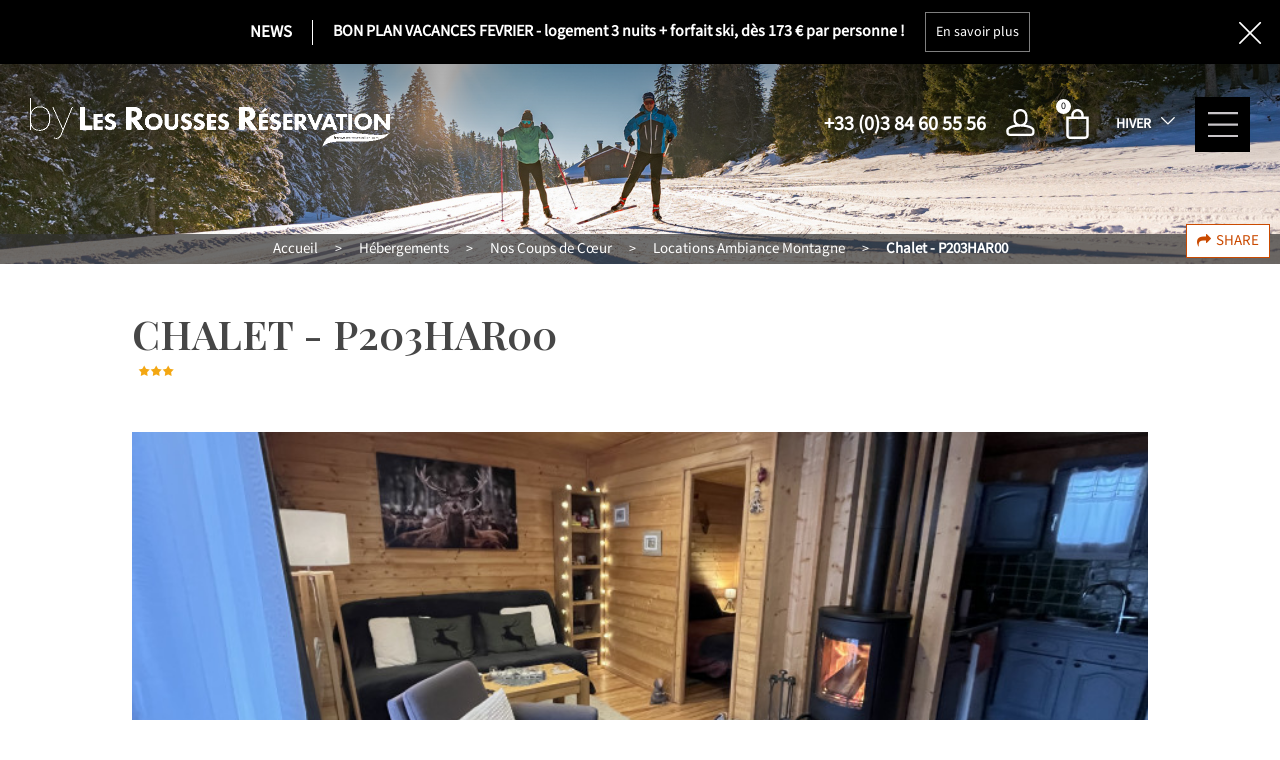

--- FILE ---
content_type: text/html; charset=utf-8
request_url: https://www.lesrousses-reservation.com/location-chalet-p203har00.html
body_size: 13644
content:
<!DOCTYPE html>
<html class="no-js " lang="fr">

<head>
    <title>Chalet - P203HAR00</title>
    <meta charset="utf-8" />
    <link rel="shortcut icon" href="/templates/RESA/images/favicon/favicon.ico" type="image/x-icon" />
    <link rel="apple-touch-icon" sizes="180x180" href="/templates/RESA/images/favicon/apple-touch-icon.png">
    <link rel="icon" type="image/png" sizes="32x32" href="/templates/RESA/images/favicon/favicon-32x32.png">
    <link rel="icon" type="image/png" sizes="16x16" href="/templates/RESA/images/favicon/favicon-16x16.png">
    <link rel="manifest" href="/templates/RESA/images/favicon/site.webmanifest">
    <link rel="mask-icon" href="/templates/RESA/images/favicon/safari-pinned-tab.svg" color="#7F7F7F">
    <meta name="msapplication-TileColor" content="#7F7F7F">
    <meta name="theme-color" content="#7F7F7F">
    <!-- Debut balise description et keyword -->
<link rel="canonical" href="https://www.lesrousses-reservation.com/location-chalet-p203har00.html"/><!-- Fin balise description et keyword -->
<meta property="og:image" content="https://www.lesrousses-reservation.com/medias/images/prestations/PP1-39.jpg" /><meta property="og:site_name" content="www.lesrousses-reservation.com" /><meta property="og:url" content="location-chalet-p203har00.html" /><meta property="og:title" content="Chalet - P203HAR00" /><meta property="og:type" content="website" />    <meta name="viewport" content="width=device-width" />
    <meta name="format-detection" content="telephone=no">
    <meta http-equiv="Content-Language" content="fr">
    <link rel="preconnect" href="https://fonts.googleapis.com">
    <link rel="preconnect" href="https://fonts.gstatic.com" crossorigin>
    <link href="https://fonts.googleapis.com/css2?family=Playfair+Display:wght@400;600&family=Roboto:wght@400;700&display=swap" rel="stylesheet">
    <link href="/stylesheet.css?action=display&fic=default&partie=generique" data-initiator="link-element" rel="stylesheet" type="text/css" /><link href="/stylesheet.css?action=display&fic=default&partie=local" data-initiator="link-element" rel="stylesheet" type="text/css" /><link href="https://static.ingenie.fr/components/swiper/swiper.css" data-initiator="link-element" rel="stylesheet" type="text/css" />    <link href="/templates/RESA/css/cache/style_HIVER_FR_ControllerFicheInfo_style-site.css" rel="stylesheet" type="text/css">    <link rel="alternate" href="https://www.lesrousses-reservation.com/location-chalet-p203har00.html" hreflang="FR-fr"><link rel="alternate" href="https://booking.lesrousses-reservation.com/chalet-p203har00.html" hreflang="EN-gb"><link rel="alternate" href="https://www.lesrousses-reservation.com/location-chalet-p203har00.html" hreflang="x-default">    <!-- Global site tag (gtag.js) - Google Analytics - ONLY FOR ECOMMERCE -->
    <script async src="https://www.googletagmanager.com/gtag/js?id=G-PRWBL59MQN"></script>
    <base href="https://www.lesrousses-reservation.com" />    <script>window.dataLayer = window.dataLayer || [];
                      function gtag(){window.dataLayer.push(arguments);}
                      gtag('js', new Date());
                      gtag('config', 'G-PRWBL59MQN', {'anonymize_ip': true });
                    </script><script data-cookie="GoogleAnalytics" data-cookie-fn="fn_697bd9a01ea77" id="fn_697bd9a01ea77" data-initiator="script-element" type="application/javascript" >

        function fn_697bd9a01ea77() {(function(i,s,o,g,r,a,m){i['GoogleAnalyticsObject']=r;i[r]=i[r]||function(){
                      (i[r].q=i[r].q||[]).push(arguments)},i[r].l=1*new Date();a=s.createElement(o),
                      m=s.getElementsByTagName(o)[0];a.async=1;a.src=g;m.parentNode.insertBefore(a,m)
                      })(window,document,'script','//www.google-analytics.com/analytics.js','ga');ga('create', 'UA-138420893-1', 'auto');ga('require', 'displayfeatures');ga('set', 'anonymizeIp', true);ga('send', 'pageview');}

        var storage = localStorage.getItem("COOKIE_MANAGER");
        if (storage) {
            var dataCookie = JSON.parse(storage);
            if (dataCookie.types.GoogleAnalytics.isEnable) {
            	fn_697bd9a01ea77();
            	var script = document.getElementById("fn_697bd9a01ea77");
            	script.setAttribute("data-cookie-init", "1");
            }
        }

        </script><link rel="alternate" href="https://www.lesrousses-reservation.com/location-chalet-p203har00.html" hreflang="FR-fr"><link rel="alternate" href="https://booking.lesrousses-reservation.com/chalet-p203har00.html" hreflang="EN-gb"><link rel="alternate" href="https://www.lesrousses-reservation.com/location-chalet-p203har00.html" hreflang="x-default"><script src="https://ajax.googleapis.com/ajax/libs/jquery/1.9.0/jquery.min.js" data-initiator="script-element" type="application/javascript" ></script>                    <script src="https://static.ingenie.fr/js/jquery-3.6.0.min.js" type="text/javascript"></script>
    </head>


<body class=" fr HIVER ControllerFicheInfo ">
    
    <header class="headered" aria-label="header">
    <div class="heading">
        <div class="popup_box"><div class="widget-actualites widget-28 popup "><div class="boutonclose" style="display: none"><span></span></div><div class="titre">News</div><div class="extrait PAGE-POPUP-HIVER"><div class="contenu-extrait"><div class="texte"><div class="pave1"><div class="contenu-pave" ><a href="https://www.lesrousses-reservation.com/ski-station-les-rousses-montagne-jura-court-sejour-forfaits-alpin-meilleur-prix-reduction.html"   title="Offres hiver"  class="fairestat"  data-contexte="PAGE-POPUP-HIVER" >BON PLAN VACANCES FEVRIER - logement 3 nuits + forfait ski, dès 173 € par personne !</a></div></div></div></div><p class="lire-actu"><a href="https://www.lesrousses-reservation.com/ski-station-les-rousses-montagne-jura-court-sejour-forfaits-alpin-meilleur-prix-reduction.html"   title="Offres hiver"  class="fairestat"  data-contexte="PAGE-POPUP-HIVER"  ><span>En savoir plus</span></a></p></div>	<div class="toutes-actu"><a href="actualites.html"  title="POPUP_TOUTES" >POPUP_TOUTES</a></div></div><!-- Bloc Bxslider --><script>     
		  	function widgetActualiteInitBxSlider28() {    
				try {                                  
					var obj = new BxSliderIngenie("#widget-actualites-28",{'auto': true, 'autoHover': true, 'minSlides': 1, 'maxSlides': 1, 'infiniteLoop':true, nextText: '', prevText: ''},false,false);
				}
				catch (e) {
					console.log('BxSliderIngenie : init impossible sur #widget-actualites-28',e);
				}       
		  	}
		  	</script><!--/ Bloc Bxslider --></div>
        <div class="main">
            <div class="logo desktop">
                <a href="/" title="Retour à l'accueil">
                    <img src="/templates/RESA/images/logo.png" alt="Logo" title="Retour à l'accueil" />
                </a>
            </div>
            <div class="droite">
                <div class="tel">
                    <a href="tel:+33384605556"><span>+33 (0)3 84 60 55 56</span></a>
                </div>
                <div class="compte">
                    <div class="widget-moncompte dropdown-relative widget-17">

                <div class="title"><a href="/espace-client.html"><span>Mon compte</span></a></div>
    </div>                </div>
                <div class="panier" tabindex="0">
                    <div id="bloc_panier" onclick="location.href='booking?action=panier&amp;cid=2'"><div class="titre"><span>Mon panier</span></div><div class="contenu"><div class="panier-vide" id="resa_panier_vide">Votre panier est vide</div><div class="ligne-prestation"  style="display: none;"><div class="left"><span class="nb-prestations" id="resa_panier_nb_prestation">-1</span><span class="libelle-nb-prestations">prestation</span></div><div class="right"><span class="montant" id="resa_panier_montant">0 €</span></div></div><div class="void-panier clear"  style="display: none;"><a href="booking?action=panier&amp;cid=2" >Voir mon panier</a></div></div></div><span class="getNbPrestations">0</span>                </div>
                                <div class="switchs">
                    <div class="themes">
                        <ul class="switch-themes"><li class="theme-hiver selected"><a href="https://www.lesrousses-reservation.com/hiver" title="Hiver"><span>Hiver</span></a></li><div class="toggle hiver" onclick="document.location.href='https://www.lesrousses-reservation.com/ete'"></div><li class="theme-ete"><a href="https://www.lesrousses-reservation.com/ete" title="Été"><span>Été</span></a></li></ul>                    </div>
                    <div class="langues">
                        <ul class="switch-langues"><li class="langue-fr selected"><a href="https://www.lesrousses-reservation.com/hiver" title="Français"><span>Français</span></a></li><li class="langue-en"><a href="https://booking.lesrousses-reservation.com/hiver" title="English"><span>English</span></a></li></ul>                    </div>
                </div>
                <div class="burger_menu">
                    <img src="/templates/RESA/images/picto_burger.svg" class="burger" alt="burger" title="Menu Principal" />
                    <img src="/templates/RESA/images/close.svg" class="close" alt="close" title="Fermer Menu Principal" />
                </div>
            </div>
        </div>
        <div class="menu">
            <div class="menu_conteneur">
                <nav role="navigation" class="responsiveMenu menu-niveau-2 menu-principal" ><a id="pull" class="hidden-desktop">Menu</a><ul class="">

    <li data-menu-id="659" data-menu-keyword="" class="itineraire  first  menu-niveau-3"><a href="reservation-hebergement-station-des-rousses-vacances-jura.html"  ><span class="lien-menu">Hébergements</span></a><ul class="">

    <li data-menu-id="661" data-menu-keyword="" class="menu-niveau-4"><a href="appartement-chalet-maison-location-de-vacances-jura-station-des-rousses.html"  ><span class="lien-menu">Appartements, Chalets, Maisons</span></a><ul class="">

    
</ul>

</li><li data-menu-id="662" data-menu-keyword="" class="menu-niveau-4  terminal"><a href="chalet-maison.html"  ><span class="lien-menu">Chalets ou maisons</span></a></li><li data-menu-id="803" data-menu-keyword="" class="itineraire  menu-niveau-4"><a href="coups-de-coeur-les-rousses.html"  ><span class="lien-menu">Nos Coups de Cœur</span></a><ul class="">

    
</ul>

</li>
</ul>

</li><li data-menu-id="674" data-menu-keyword="" class="menu-niveau-3"><a href="sejours-bons-plans-promo-les-rousses-jura-hebergements.html"  ><span class="lien-menu">Séjours &amp; Promos</span></a><ul class="">

    <li data-menu-id="804" data-menu-keyword="" class="menu-niveau-4"><a href="sejours-hiver.html"  ><span class="lien-menu">Séjours tout compris hiver</span></a><ul class="">

    
</ul>

</li><li data-menu-id="686" data-menu-keyword="" class="menu-niveau-4"><a href="promos-bons-plans.html"  ><span class="lien-menu">Bons plans &amp; Promos</span></a><ul class="">

    
</ul>

</li>
</ul>

</li><li data-menu-id="710" data-menu-keyword="" class="menu-niveau-3"><a href="reservation-activites-services.html"  ><span class="lien-menu">Activités, Services</span></a><ul class="">

    <li data-menu-id="711" data-menu-keyword="" class="menu-niveau-4  terminal"><a href="reservation-service-en-ligne-station-des-rousses-jura.html"  ><span class="lien-menu">Services plus</span></a></li><li data-menu-id="714" data-menu-keyword="RESAOFFRESSPECIALESHIVERFR" class="menu-niveau-4  terminal"><a href="journees-ski-et-offres-speciales-station-des-rousses.html"  ><span class="lien-menu">Bus à la neige</span></a></li><li data-menu-id="713" data-menu-keyword="" class="menu-niveau-4  terminal"><a href="transport-bus-taxi-vroom-service-station-des-rousses-liaison-dole-dijon-morez.html"  ><span class="lien-menu">Transfert gares-station</span></a></li><li data-menu-id="805" data-menu-keyword="" class="menu-niveau-4  terminal"><a href="forfaits-de-ski-a-prix-preferentiels.html"  ><span class="lien-menu">Forfaits de ski à prix préférentiels</span></a></li><li data-menu-id="806" data-menu-keyword="" class="menu-niveau-4  terminal"><a href="locations-de-materiel.html"  ><span class="lien-menu">Location de matériel à prix préférentiels</span></a></li>
</ul>

</li><li data-menu-id="808" data-menu-keyword="" class="menu-niveau-3"><a href="aide.html"  ><span class="lien-menu">Une question ?</span></a><ul class="">

    <li data-menu-id="673" data-menu-keyword="" class="menu-niveau-4  terminal"><a href="contact-station-des-rousses-demande-devis-gratuit-vacances-jura.html"  ><span class="lien-menu">Contact</span></a></li><li data-menu-id="810" data-menu-keyword="" class="menu-niveau-4  terminal"><a href="faq.html"  ><span class="lien-menu">Questions fréquentes</span></a></li><li data-menu-id="702" data-menu-keyword="" class="menu-niveau-4  terminal"><a href="pourquoi-reserver-avec-les-rousses-reservation.html"  ><span class="lien-menu">Pourquoi réserver avec Les Rousses Réservation ?</span></a></li><li data-menu-id="703" data-menu-keyword="" class="menu-niveau-4  terminal"><a href="notre-equipe.html"  ><span class="lien-menu">Une équipe à votre service</span></a></li>
</ul>

</li><li data-menu-id="717" data-menu-keyword="" class="menu-niveau-3"><a href="groupe-seminaires-station-des-rousses-jura-activites-groupe.html"  ><span class="lien-menu">Groupes &amp; Séminaires</span></a><ul class="">

    <li data-menu-id="743" data-menu-keyword="" class="menu-niveau-4  terminal"><a href="demande-de-devis.html"  ><span class="lien-menu">Demande de devis Groupes</span></a></li><li data-menu-id="809" data-menu-keyword="" class="menu-niveau-4  terminal"><a href="hebergements-groupes.html"  ><span class="lien-menu">Hébergements pour les groupes</span></a></li><li data-menu-id="718" data-menu-keyword="" class="menu-niveau-4"><a href="groupe-entreprise-seminaire-lesrousses-jura.html"  ><span class="lien-menu">Les Séminaires</span></a><ul class="">

    
</ul>

</li><li data-menu-id="727" data-menu-keyword="" class="menu-niveau-4"><a href="hiver-groupe-famille-stationdesrousses-ski-entreprise-jura.html"  ><span class="lien-menu">Activités hiver</span></a><ul class="">

    
</ul>

</li><li data-menu-id="732" data-menu-keyword="" class="menu-niveau-4"><a href="idees-sejour-bons-plans-groupe-station-des-rousses-jura.html"  ><span class="lien-menu">Idées séjours</span></a><ul class="">

    
</ul>

</li>
</ul>

</li>
</ul>

</nav>                <div class="tel" style="display: none;">
                    <a href="tel:+33384605556"><span>+33 (0)3 84 60 55 56</span></a>
                </div>
                <div class="moteur">
                    <script type="text/javascript" src="https://static.ingenie.fr/js/widgets/resa/IngenieWidgetResaClient.js"></script>
                                        <script>
                        (function() {
                            var params = {
                                typePrestataire: 'H',
                                typeWidget: 'TYPE_PRESTATAIRE',
                                typePrestataire: 'I',
                                urlSite: 'https://www.lesrousses-reservation.com',
                                moteurTypePrestataire: 'MOTEUR_HEBERGEMENT',
                                idWidget: 'widget-resa-header',
                                loadingClass: 'loading-center',
                                codeSite: "RESA",
                                nomTemplateStyle: "RESA",
                                styles: {
                                    direction: 'vertical',
                                    responsiveAt: 5000
                                }
                            };
                            var Widget = new IngenieWidgetResa.Client(params);
                            Widget.init();
                        })();
                    </script>
                    <p>Réserver</p>
                    <div id="widget-resa-header"></div>
                </div>
            </div>
        </div>
    </div>
</header>
<div class="tetiere" style="overflow: hidden">
        <div class="bxsliderBanniere" style="max-width: 100%; overflow: hidden">
        <ul class="bxsliderBanniereUL" style="padding: 0">
            
                    <li>
                        <img src="https://www.lesrousses-reservation.com/medias/images/info_menu/sogi-2401399-sb-modifier-1390.jpg" alt="paysage - ski - nordique - neige - pistes - montagne - jura - station des rousses - vacances - ete - hiver - hebergements" title=""/>                    </li>

                    </ul>
    </div>

<!-- Bloc Bxslider --><script>     
		  	function widgetTetiereInitBxSlider() {    
				try {                                  
					var obj = new BxSliderIngenie(".bxsliderBanniereUL",{"auto": true, "autoHover": true, "controls": true},false,false);
				}
				catch (e) {
					console.log('BxSliderIngenie : init impossible sur .bxsliderBanniereUL',e);
				}       
		  	}
		  	</script><!--/ Bloc Bxslider --></div>
<!--  -->

<div class="arianne">
    <ul class="breadcrumb"><li itemscope itemtype="http://data-vocabulary.org/Breadcrumb"><a href="/" itemprop="URL"><span itemprop="title">Accueil</span></a><span class="divider">&gt;</span></li><li itemscope itemtype="http://data-vocabulary.org/Breadcrumb"><a href="reservation-hebergement-station-des-rousses-vacances-jura.html" itemprop="URL"><span itemprop="title">Hébergements</span></a><span class="divider">&gt;</span></li><li itemscope itemtype="http://data-vocabulary.org/Breadcrumb"><a href="coups-de-coeur-les-rousses.html" itemprop="URL"><span itemprop="title">Nos Coups de Cœur</span></a><span class="divider">&gt;</span></li><li itemscope itemtype="http://data-vocabulary.org/Breadcrumb"><a href="ambiance-montagne-sejour-hebergement-station-des-rousses-jura.html" itemprop="URL"><span itemprop="title">Locations Ambiance Montagne</span></a><span class="divider">&gt;</span></li><li itemscope itemtype="http://data-vocabulary.org/Breadcrumb"><a href="location-chalet-p203har00.html" itemprop="URL"><span itemprop="title">Chalet - P203HAR00</span></a></li></ul>            <div class="share">
            <!-- AddToAny BEGIN -->
            <a class="a2a_dd" href="https://www.addtoany.com/share">SHARE</a>
            <script>
                var a2a_config = a2a_config || {};
                a2a_config.locale = "fr";
            </script>
            <script async src="https://static.addtoany.com/menu/page.js"></script>
            <!-- AddToAny END -->
        </div>
    </div>

<main class="container" role="main">
                <section id="content" class="">
        <script type="application/ld+json">{"telephone":"06 89 49 30 68","email":"orlane.hardy@wanadoo.fr","aggregateRating":{"ratingValue":"3.5555555555555554","reviewCount":"9","@type":"AggregateRating"},"review":[{"reviewRating":{"bestRating":4,"ratingValue":"4","worstRating":3,"@type":"Rating"},"author":{"name":"Elisabeth","@type":"Person"},"datePublished":"2025-11-03T00:00:00","description":"","@type":"Review"},{"reviewRating":{"bestRating":4,"ratingValue":"4","worstRating":4,"@type":"Rating"},"author":{"name":"Thierry","@type":"Person"},"datePublished":"2024-09-02T00:00:00","description":"","@type":"Review"}],"location":{"address":{"addressLocality":"PREMANON","addressCountry":"FRA","postalCode":"39220","streetAddress":"5 All\u00e9e des Loges, La Fourni\u00e8re d'en Haut","@type":"PostalAddress"},"geo":{"latitude":"46.4465144","longitude":"6.05282299","@type":"GeoCoordinates"},"@type":"Place"},"name":"Chalet - P203HAR00","description":"COUP DE COEUR LES ROUSSES R&Eacute;SERVATION - AMBIANCE MONTAGNE<br \/>\r\nPetit chalet ind&eacute;pendant - n&deg;5 All&eacute;e des loges - La Fourni&egrave;re d&#39;en Haut, 39220 Pr&eacute;manon.<br \/>\r\n35 m2 - Orientation sud - Vue sur la nature<br \/>\r\nSitu&eacute; &agrave; 1.6km des pistes de ski alpin des Jouvencelles (+skibus), 3.1km des pistes nordiques et &agrave; 4km du centre du village. Les Rousses &agrave; 6.5km.<br \/>\r\nCapacit&eacute; : 2 personnes (Le propri&eacute;taire accepte 2 adultes et 2 enfants maximum).<br \/>\r\n<br \/>\r\nPi&egrave;ce principale avec canap&eacute; clic clac, TV, coin repas, po&ecirc;le &agrave; bois (bois fournis pour les premi&egrave;res flamb&eacute;es). WIFI<br \/>\r\nCoin cuisine : plaque vitroc&eacute;ramique, mini four, micro ondes, lave vaisselle, petit frigo<br \/>\r\n1 chambre avec 1 lit 140cm<br \/>\r\nSalle d&#39;eau avec douche, lavabo - wc s&eacute;par&eacute;s - lave linge.<br \/>\r\nGrand balcon&nbsp; avec salon de jardin et barbecue.<br \/>\r\nChauffage &eacute;lectrique (charges EDF en sus sur relev&eacute; de compteur, environ 20 &agrave; 40&euro;\/semaine)<br \/>\r\nAnimal refus&eacute; - Local &agrave; skis et v&eacute;lo<br \/>\r\nAttention : en hiver parking &agrave; 100 m du chalet - Acc&egrave;s par chemin non d&eacute;neig&eacute; et non accessible en voiture.&nbsp;Acc&egrave;s par quelques marches pour acc&eacute;der au chalet.<br \/>\r\nCaution chalet : 500&euro; - Caution m&eacute;nage : 75&euro;<br \/>\r\nClassement : 3* - R&eacute;f&eacute;rence du meubl&eacute; : P203HAR00<br \/>\r\nTout le charme d&#39;un petit chalet de montagne &agrave; l&#39;ambiance cocooning<br \/>\r\n<br \/>\r\nLes clients Les Rousses R&eacute;servation l&#39;ont not&eacute; 9.6\/10","url":"https:\/\/www.lesrousses-reservation.com\/location-chalet-p203har00.html","image":{"url":"https:\/\/www.lesrousses-reservation.com\/medias\/images\/prestations\/PP1-39.jpg","@type":"ImageObject"},"@type":"LocalBusiness","@context":"http:\/\/schema.org\/"}</script><script type="application/ld+json">{"brand":{"telephone":"06 89 49 30 68","email":"orlane.hardy@wanadoo.fr","aggregateRating":{"ratingValue":"3.5555555555555554","reviewCount":"9","@type":"AggregateRating"},"review":[{"reviewRating":{"bestRating":4,"ratingValue":"4","worstRating":3,"@type":"Rating"},"author":{"name":"Elisabeth","@type":"Person"},"datePublished":"2025-11-03T00:00:00","description":"","@type":"Review"},{"reviewRating":{"bestRating":4,"ratingValue":"4","worstRating":4,"@type":"Rating"},"author":{"name":"Thierry","@type":"Person"},"datePublished":"2024-09-02T00:00:00","description":"","@type":"Review"}],"location":{"address":{"addressLocality":"PREMANON","addressCountry":"FRA","postalCode":"39220","streetAddress":"5 All\u00e9e des Loges, La Fourni\u00e8re d'en Haut","@type":"PostalAddress"},"geo":{"latitude":"46.4465144","longitude":"6.05282299","@type":"GeoCoordinates"},"@type":"Place"},"name":"Chalet - P203HAR00","description":"COUP DE COEUR LES ROUSSES R&Eacute;SERVATION - AMBIANCE MONTAGNE<br \/>\r\nPetit chalet ind&eacute;pendant - n&deg;5 All&eacute;e des loges - La Fourni&egrave;re d&#39;en Haut, 39220 Pr&eacute;manon.<br \/>\r\n35 m2 - Orientation sud - Vue sur la nature<br \/>\r\nSitu&eacute; &agrave; 1.6km des pistes de ski alpin des Jouvencelles (+skibus), 3.1km des pistes nordiques et &agrave; 4km du centre du village. Les Rousses &agrave; 6.5km.<br \/>\r\nCapacit&eacute; : 2 personnes (Le propri&eacute;taire accepte 2 adultes et 2 enfants maximum).<br \/>\r\n<br \/>\r\nPi&egrave;ce principale avec canap&eacute; clic clac, TV, coin repas, po&ecirc;le &agrave; bois (bois fournis pour les premi&egrave;res flamb&eacute;es). WIFI<br \/>\r\nCoin cuisine : plaque vitroc&eacute;ramique, mini four, micro ondes, lave vaisselle, petit frigo<br \/>\r\n1 chambre avec 1 lit 140cm<br \/>\r\nSalle d&#39;eau avec douche, lavabo - wc s&eacute;par&eacute;s - lave linge.<br \/>\r\nGrand balcon&nbsp; avec salon de jardin et barbecue.<br \/>\r\nChauffage &eacute;lectrique (charges EDF en sus sur relev&eacute; de compteur, environ 20 &agrave; 40&euro;\/semaine)<br \/>\r\nAnimal refus&eacute; - Local &agrave; skis et v&eacute;lo<br \/>\r\nAttention : en hiver parking &agrave; 100 m du chalet - Acc&egrave;s par chemin non d&eacute;neig&eacute; et non accessible en voiture.&nbsp;Acc&egrave;s par quelques marches pour acc&eacute;der au chalet.<br \/>\r\nCaution chalet : 500&euro; - Caution m&eacute;nage : 75&euro;<br \/>\r\nClassement : 3* - R&eacute;f&eacute;rence du meubl&eacute; : P203HAR00<br \/>\r\nTout le charme d&#39;un petit chalet de montagne &agrave; l&#39;ambiance cocooning<br \/>\r\n<br \/>\r\nLes clients Les Rousses R&eacute;servation l&#39;ont not&eacute; 9.6\/10","url":"https:\/\/www.lesrousses-reservation.com\/location-chalet-p203har00.html","image":{"url":"https:\/\/www.lesrousses-reservation.com\/medias\/images\/prestations\/PP1-39.jpg","@type":"ImageObject"},"@type":"Organization"},"review":[{"reviewRating":{"bestRating":4,"ratingValue":"4","worstRating":3,"@type":"Rating"},"author":{"name":"Elisabeth","@type":"Person"},"datePublished":"2025-11-03T00:00:00","description":"","@type":"Review"},{"reviewRating":{"bestRating":4,"ratingValue":"4","worstRating":4,"@type":"Rating"},"author":{"name":"Thierry","@type":"Person"},"datePublished":"2024-09-02T00:00:00","description":"","@type":"Review"}],"aggregateRating":{"ratingValue":"3.5555555555555554","reviewCount":"9","@type":"AggregateRating"},"name":"Chalet - P203HAR00","description":"COUP DE COEUR LES ROUSSES R&Eacute;SERVATION - AMBIANCE MONTAGNE<br \/>\r\nPetit chalet ind&eacute;pendant - n&deg;5 All&eacute;e des loges - La Fourni&egrave;re d&#39;en Haut, 39220 Pr&eacute;manon.<br \/>\r\n35 m2 - Orientation sud - Vue sur la nature<br \/>\r\nSitu&eacute; &agrave; 1.6km des pistes de ski alpin des Jouvencelles (+skibus), 3.1km des pistes nordiques et &agrave; 4km du centre du village. Les Rousses &agrave; 6.5km.<br \/>\r\nCapacit&eacute; : 2 personnes (Le propri&eacute;taire accepte 2 adultes et 2 enfants maximum).<br \/>\r\n<br \/>\r\nPi&egrave;ce principale avec canap&eacute; clic clac, TV, coin repas, po&ecirc;le &agrave; bois (bois fournis pour les premi&egrave;res flamb&eacute;es). WIFI<br \/>\r\nCoin cuisine : plaque vitroc&eacute;ramique, mini four, micro ondes, lave vaisselle, petit frigo<br \/>\r\n1 chambre avec 1 lit 140cm<br \/>\r\nSalle d&#39;eau avec douche, lavabo - wc s&eacute;par&eacute;s - lave linge.<br \/>\r\nGrand balcon&nbsp; avec salon de jardin et barbecue.<br \/>\r\nChauffage &eacute;lectrique (charges EDF en sus sur relev&eacute; de compteur, environ 20 &agrave; 40&euro;\/semaine)<br \/>\r\nAnimal refus&eacute; - Local &agrave; skis et v&eacute;lo<br \/>\r\nAttention : en hiver parking &agrave; 100 m du chalet - Acc&egrave;s par chemin non d&eacute;neig&eacute; et non accessible en voiture.&nbsp;Acc&egrave;s par quelques marches pour acc&eacute;der au chalet.<br \/>\r\nCaution chalet : 500&euro; - Caution m&eacute;nage : 75&euro;<br \/>\r\nClassement : 3* - R&eacute;f&eacute;rence du meubl&eacute; : P203HAR00<br \/>\r\nTout le charme d&#39;un petit chalet de montagne &agrave; l&#39;ambiance cocooning<br \/>\r\n<br \/>\r\nLes clients Les Rousses R&eacute;servation l&#39;ont not&eacute; 9.6\/10","url":"https:\/\/www.lesrousses-reservation.com\/location-chalet-p203har00.html","image":{"url":"https:\/\/www.lesrousses-reservation.com\/medias\/images\/prestations\/PP1-39.jpg","@type":"ImageObject"},"@type":"Product","@context":"http:\/\/schema.org\/"}</script><div id="fiche-info"  class="type-prestation-i fiche-info-INFO"  ><header><h1 >Chalet - P203HAR00</h1><div class="classement"><ul><li class="2000314-2001099-I"><img src="https://www.lesrousses-reservation.com/medias/images/picto/2000314-2001099-I.png"  alt="3 Etoiles" title="3 Etoiles" /></li></ul></div></header><div class="contenu-fiche"><div class="bandeau"><ul><li class="bandeau-photos "><a href="/location-chalet-p203har00.html#media">Photos</a></li><li class="bandeau-resa "><a href="/location-chalet-p203har00.html#reservation">Réservation</a></li><li class="bandeau-critere_2 "><a href="/location-chalet-p203har00.html#critere_2">Critère 2</a></li><li class="bandeau-critere_3 "><a href="/location-chalet-p203har00.html#critere_3">Critère 3</a></li><li class="bandeau-critere_4 "><a href="/location-chalet-p203har00.html#critere_4">Critère 4</a></li><li class="bandeau-critere_5 "><a href="/location-chalet-p203har00.html#critere_5">Critère 5</a></li><li class="bandeau-disporesa "><a href="/location-chalet-p203har00.html#tarifs">Disponibilités</a></li><li class="bandeau-carte "><a href="/location-chalet-p203har00.html#carte">Localisation</a></li><li class="bandeau-avis "><a href="/location-chalet-p203har00.html#avis">Avis</a></li></ul></div><div id="media" class="gallerie"><div class="swiper-container swiper-gallery"><ul class="gallerie-list swiper-wrapper"><li class="swiper-slide"><img   src="https://www.lesrousses-reservation.com/medias/images/prestations/multitailles/800x600_PP1-39.jpg" alt="Location-Vacances-Chalet-Prémanon-Station des Rousses-Jura" title="Location-Vacances-Chalet-Prémanon-Station des Rousses-Jura - &copy Les Rousses Réservation"/></li><li class="swiper-slide"><img   src="https://www.lesrousses-reservation.com/medias/images/prestations/multitailles/800x600_Coin-repas-42.jpg" alt="Location-Vacances-Chalet-Prémanon-Station des Rousses-Jura" title="Location-Vacances-Chalet-Prémanon-Station des Rousses-Jura - &copy Les Rousses Réservation"/></li><li class="swiper-slide"><img   src="https://www.lesrousses-reservation.com/medias/images/prestations/multitailles/800x600_Cuisine-447.JPG" alt="Location-Vacances-Chalet-Prémanon-Station des Rousses-Jura" title="Location-Vacances-Chalet-Prémanon-Station des Rousses-Jura - &copy Les Rousses Réservation"/></li><li class="swiper-slide"><img   src="https://www.lesrousses-reservation.com/medias/images/prestations/multitailles/800x600_Chambre-335.jpg" alt="Location-Vacances-Chalet-Prémanon-Station des Rousses-Jura" title="Location-Vacances-Chalet-Prémanon-Station des Rousses-Jura - &copy Les Rousses Réservation"/></li><li class="swiper-slide"><img   src="https://www.lesrousses-reservation.com/medias/images/prestations/multitailles/800x600_SDB-167.jpg" alt="Location-Vacances-Chalet-Prémanon-Station des Rousses-Jura" title="Location-Vacances-Chalet-Prémanon-Station des Rousses-Jura - &copy Les Rousses Réservation"/></li><li class="swiper-slide"><img   src="https://www.lesrousses-reservation.com/medias/images/prestations/multitailles/800x600_1-170.jpg" alt="Location-Vacances-Chalet-Prémanon-Station des Rousses-Jura" title="Location-Vacances-Chalet-Prémanon-Station des Rousses-Jura - &copy Les Rousses Réservation"/></li><li class="swiper-slide"><img   src="https://www.lesrousses-reservation.com/medias/images/prestations/multitailles/800x600_C1CAEFC6-8630-4272-96AE-923AF5BED747.jpg" alt="Location-Vacances-Chalet-Prémanon-Station des Rousses-Jura" title="Location-Vacances-Chalet-Prémanon-Station des Rousses-Jura - &copy Les Rousses Réservation"/></li><li class="swiper-slide"><img   src="https://www.lesrousses-reservation.com/medias/images/prestations/multitailles/800x600_Terrasse-ete-4.jpg" alt="Location-Vacances-Chalet-Prémanon-Station des Rousses-Jura" title="Location-Vacances-Chalet-Prémanon-Station des Rousses-Jura - &copy Les Rousses Réservation"/></li><li class="swiper-slide"><img   src="https://www.lesrousses-reservation.com/medias/images/prestations/multitailles/800x600_HARDY1.png" alt="Location-Vacances-Chalet-Prémanon-Station des Rousses-Jura" title="Location-Vacances-Chalet-Prémanon-Station des Rousses-Jura - &copy Les Rousses Réservation"/></li><li class="swiper-slide"><img   src="https://www.lesrousses-reservation.com/medias/images/prestations/multitailles/800x600_Chalet-ete-5.jpg" alt="Location-Vacances-Chalet-Prémanon-Station des Rousses-Jura" title="Location-Vacances-Chalet-Prémanon-Station des Rousses-Jura - &copy Les Rousses Réservation"/></li></ul>
    <div class="swiper-pagination"></div>

    <div class="swiper-button-prev"></div>
    <div class="swiper-button-next"></div>

</div><div id="sliderThumbReal" class="swiper-container-thumbs swiper-container"><div id="thumb-pager" class="swiper-wrapper"><a class="swiper-slide" data-slide-index="0"><span><img src="https://www.lesrousses-reservation.com/medias/images/prestations/multitailles/160x120_PP1-39.jpg" alt="Location-Vacances-Chalet-Prémanon-Station des Rousses-Jura" /></span></a><a class="swiper-slide" data-slide-index="1"><span><img src="https://www.lesrousses-reservation.com/medias/images/prestations/multitailles/160x120_Coin-repas-42.jpg" alt="Location-Vacances-Chalet-Prémanon-Station des Rousses-Jura" /></span></a><a class="swiper-slide" data-slide-index="2"><span><img src="https://www.lesrousses-reservation.com/medias/images/prestations/multitailles/160x120_Cuisine-447.JPG" alt="Location-Vacances-Chalet-Prémanon-Station des Rousses-Jura" /></span></a><a class="swiper-slide" data-slide-index="3"><span><img src="https://www.lesrousses-reservation.com/medias/images/prestations/multitailles/160x120_Chambre-335.jpg" alt="Location-Vacances-Chalet-Prémanon-Station des Rousses-Jura" /></span></a><a class="swiper-slide" data-slide-index="4"><span><img src="https://www.lesrousses-reservation.com/medias/images/prestations/multitailles/160x120_SDB-167.jpg" alt="Location-Vacances-Chalet-Prémanon-Station des Rousses-Jura" /></span></a><a class="swiper-slide" data-slide-index="5"><span><img src="https://www.lesrousses-reservation.com/medias/images/prestations/multitailles/160x120_1-170.jpg" alt="Location-Vacances-Chalet-Prémanon-Station des Rousses-Jura" /></span></a><a class="swiper-slide" data-slide-index="6"><span><img src="https://www.lesrousses-reservation.com/medias/images/prestations/multitailles/160x120_C1CAEFC6-8630-4272-96AE-923AF5BED747.jpg" alt="Location-Vacances-Chalet-Prémanon-Station des Rousses-Jura" /></span></a><a class="swiper-slide" data-slide-index="7"><span><img src="https://www.lesrousses-reservation.com/medias/images/prestations/multitailles/160x120_Terrasse-ete-4.jpg" alt="Location-Vacances-Chalet-Prémanon-Station des Rousses-Jura" /></span></a><a class="swiper-slide" data-slide-index="8"><span><img src="https://www.lesrousses-reservation.com/medias/images/prestations/multitailles/160x120_HARDY1.png" alt="Location-Vacances-Chalet-Prémanon-Station des Rousses-Jura" /></span></a><a class="swiper-slide" data-slide-index="9"><span><img src="https://www.lesrousses-reservation.com/medias/images/prestations/multitailles/160x120_Chalet-ete-5.jpg" alt="Location-Vacances-Chalet-Prémanon-Station des Rousses-Jura" /></span></a></div></div></div><!-- SLIDER SWIPER -->
<script type='application/javascript'>
setTimeout(() => {
    if (document.readyState !== 'loading') {
        runSlider1292337548();
    } else if (document.addEventListener) {
        document.addEventListener('DOMContentLoaded', runSlider1292337548);
    } else {
        document.attachEvent('onreadystatechange', function() {
            if (document.readyState == 'complete') {
                runSlider1292337548();
            }
        });
    }
}, 0);
function runSlider1292337548() {
    var ingSwiper1292337548 = new IngenieSwiper.Client({
        params: {},
        initialSelector: '.swiper-gallery',
        selector: '.gallerie',
        thumbnailSelector: '#sliderThumbReal',
        isZoomEnable: 1,
        preloadImages: false,
        lazy: true
        
    });
    ingSwiper1292337548.init();
    
}
</script>
<!--/ SLIDER SWIPER --><div class="reservation-v2" id="reservation"><div id="widget-dispo-resa-ficheinfo"></div><div class="div_lien_acces_moteur_resa_fiche"><a href="/location-chalet-p203har00.html#reservation" id="lien_acces_moteur_resa_fiche"><span>Réserver</span></a></div></div><div class="zone_criteres critere2" id="critere_2"><div class="cadre critere2"><div class="titre-div" >LIBELLE_BONPLAN</div><ul class="type-critere"><li class="361000016-I"><span class="type-titre crit_361000016">Recommandations et Labels de la Station des Rousses <span>:</span> </span><ul class="valeur-critere"><li class="361000016-361000032-I">Coup de Coeur de la Centrale Les Rousses Réservation</li></ul></li><li class="PROMO-I"><span class="type-titre crit_PROMO">Promotion Les Rousses Réservation <span>:</span> </span><ul class="valeur-critere"><li class="PROMO-RESAFORFAIT-I">Location de matériel et forfaits de ski, à prix réduits (selon périodes), avec la réservation de cet hébergement !</li></ul></li></ul></div></div><div class="zone_criteres critere3" id="critere_3"><div class="cadre critere3"><div class="titre-div" >En résumé</div><ul class="type-critere"><li class="2000022-I"><span class="type-titre crit_2000022">Type de meublé <span>:</span> </span><ul class="valeur-critere"><li class="2000022-1000234-I">Maison ou Chalet Individuel</li></ul></li><li class="2000228-I"><span class="type-titre crit_2000228">Superficie <span>:</span> </span><ul class="valeur-critere"><li class="2000228-2000228-I"><span class="quantite">35</span> <span class="libelle">m²</span></li></ul></li><li class="2000348-I"><span class="type-titre crit_2000348">Capacité <span>:</span> </span><ul class="valeur-critere"><li class="2000348-2000348-I"><span class="quantite">4</span> <span class="libelle">Personnes</span></li></ul></li><li class="2000046-I"><span class="type-titre crit_2000046">Animaux <span>:</span> </span><ul class="valeur-critere"><li class="2000046-30000014-I">Animaux Refusés</li></ul></li><li class="LRRNBCHAMBRE-I"><span class="type-titre crit_LRRNBCHAMBRE">Nombre de chambre(s) <span>:</span> </span><ul class="valeur-critere"><li class="LRRNBCHAMBRE-CHB-I"><span class="quantite">1</span> <span class="libelle">Chambre(s)</span></li></ul></li></ul></div></div><div class="critere_picto_libelle_container critere15" id="critere_picto_libelle"><div class="cadre critere15"><ul class="type-critere"><li class="COUPSDECOEUR"><div class="picto_critere"><img src="https://www.lesrousses-reservation.com/medias/images/picto/CLASSEMENT-COUPSDECOEUR-I.png"  alt="Logement Coup de Coeur" title="Logement Coup de Coeur" /></div><span class="libelle">Logement Coup de Coeur</span><span class="value"></span></li><li class="AMBIANCEMONT"></li><li class="INTERNET"><div class="picto_critere"><img src="https://www.lesrousses-reservation.com/medias/images/picto/CRITERAVANCE-INTERNET-I.png"  alt="Internet / WiFi" title="Internet / WiFi" /></div><span class="libelle">Internet / WiFi</span><span class="value"></span></li><li class="LAVELINGE"><div class="picto_critere"><img src="https://www.lesrousses-reservation.com/medias/images/picto/CRITERAVANCE-LAVELINGE-I.png"  alt="Lave Linge" title="Lave Linge" /></div><span class="libelle">Lave Linge</span><span class="value"></span></li><li class="LAVEVAISSELLE"><div class="picto_critere"><img src="https://www.lesrousses-reservation.com/medias/images/picto/CRITERAVANCE-LAVEVAISSELLE-I.png"  alt="Lave Vaisselle" title="Lave Vaisselle" /></div><span class="libelle">Lave Vaisselle</span><span class="value"></span></li><li class="BALCONOUTERRASSEOUJARDIN"><div class="picto_critere"><img src="https://www.lesrousses-reservation.com/medias/images/picto/CRITERAVANCE-BALCONOUTERRASSEOUJARDIN-I.png"  alt="Balcon, Terrasse ou Jardin" title="Balcon, Terrasse ou Jardin" /></div><span class="libelle">Balcon, Terrasse ou Jardin</span><span class="value"></span></li></ul></div></div><div class="cadre critere14"><div class="titre-div" >Situation, Accès</div><ul class="type-critere"><li class="ZONESGEOGRAPHIQUES-I"><span class="type-titre">Zone géographique : </span><ul class="valeur-critere"><li class="ZONESGEOGRAPHIQUES-FRFCJUROPREMA-I">Prémanon</li></ul></li><li class="361000006-I"><span class="type-titre">Orientation principale du logement : </span><ul class="valeur-critere"><li class="361000006-361000008-I">Sud</li></ul></li><li class="1000001-I"><span class="type-titre">Etage : </span><ul class="valeur-critere"><li class="1000001-1000823-I">Rez-de-Chaussée</li></ul></li><li class="IVUE-I"><span class="type-titre">Vue : </span><ul class="valeur-critere"><li class="IVUE-INATURE-I">Sur la nature</li></ul></li><li class="IDISCE-I"><span class="type-titre">Distance du centre-village : </span><ul class="valeur-critere"><li class="IDISCE-IDISCE-I"><span class="quantite">4</span> <span class="libelle">km</span></li></ul></li><li class="ISITRM-I"><span class="type-titre">Distance des pistes de ski : </span><ul class="valeur-critere"><li class="ISITRM-ITCSC-I"><span class="quantite">1.6</span> <span class="libelle">km des remontées mécaniques</span></li><li class="ISITRM-IDISNORD-I"><span class="quantite">3</span> <span class="libelle">km des pistes de ski nordique</span></li></ul></li></ul></div><div class="zone_criteres critere4" id="critere_4"><div class="cadre critere4"><div class="titre-div" >L'hébergement</div><ul class="type-critere"><li class="EQUIPEMENTSETSERVICESDULOG-I"><span class="type-titre crit_EQUIPEMENTSETSERVICESDULOG">Equipements et Services du Logement <span>:</span> </span><ul class="valeur-critere"><li class="EQUIPEMENTSETSERVICESDULOG-LAVEVAISSELLE-I">Lave-Vaisselle</li><li class="EQUIPEMENTSETSERVICESDULOG-FOUR-I">Four</li><li class="EQUIPEMENTSETSERVICESDULOG-MICROONDES-I">Micro-Ondes</li><li class="EQUIPEMENTSETSERVICESDULOG-WIFI-I">WIFI</li><li class="EQUIPEMENTSETSERVICESDULOG-TLVISION-I">Télévision</li></ul></li><li class="ISEJOU-I"><span class="type-titre crit_ISEJOU">Descriptif séjour <span>:</span> </span><ul class="valeur-critere"><li class="ISEJOU-IPP-I">Pièce principale avec canapé clic clac et coin repas</li></ul></li><li class="ICUISI-I"><span class="type-titre crit_ICUISI">Configuration cuisine <span>:</span> </span><ul class="valeur-critere"><li class="ICUISI-COINCUIS-I">Coin cuisine</li></ul></li><li class="ICHAM1-I"><span class="type-titre crit_ICHAM1">Chambre 1 <span>:</span> </span><ul class="valeur-critere"><li class="ICHAM1-I11L2P-I">1 lit double (140cm)</li></ul></li><li class="ICHEMIPOELE-I"><span class="type-titre crit_ICHEMIPOELE">Coin feu <span>:</span> </span><ul class="valeur-critere"><li class="ICHEMIPOELE-IPOELE-I">Poêle à  Bois</li></ul></li><li class="ISDB1-I"><span class="type-titre crit_ISDB1">Salle de bains 1 <span>:</span> </span><ul class="valeur-critere"><li class="ISDB1-I1DWCI-I">Salle d'eau avec douche/WC indépendant</li></ul></li></ul></div></div><div class="zone_criteres critere5" id="critere_5"><div class="cadre critere5"><div class="titre-div" >Équipements, Services</div><ul class="type-critere"><li class="BLANCHISSERIE-I"><span class="type-titre crit_BLANCHISSERIE">Blanchisserie <span>:</span> </span><ul class="valeur-critere"><li class="BLANCHISSERIE-LAVELINGEGRATUIT-I">Lave-Linge</li></ul></li><li class="LOCAUXDISPOSITION-I"><span class="type-titre crit_LOCAUXDISPOSITION">Locaux à Disposition <span>:</span> </span><ul class="valeur-critere"><li class="LOCAUXDISPOSITION-LOCALSKISCOMMUN-I">Local à Skis</li><li class="LOCAUXDISPOSITION-LOCALVLOSCOMMUN-I">Local à Vélos</li></ul></li><li class="IBALCO-I"><span class="type-titre crit_IBALCO">Equipement extérieur <span>:</span> </span><ul class="valeur-critere"><li class="IBALCO-ITERRSUPERF-I">Balcon</li><li class="IBALCO-IBARBEQ-I">Barbecue</li><li class="IBALCO-TERNC-I">Terrain attenant non clos</li><li class="IBALCO-IMOBJ-I">Mobilier de jardin l'été</li></ul></li><li class="ISERVICES-I"><span class="type-titre crit_ISERVICES">Services <span>:</span> </span><ul class="valeur-critere"><li class="ISERVICES-APERO-I">Bois fourni pour la 1ere flambée</li></ul></li><li class="LRRSTATIONNEMENT-I"><span class="type-titre crit_LRRSTATIONNEMENT">Stationnement <span>:</span> </span><ul class="valeur-critere"><li class="LRRSTATIONNEMENT-PARKP-I">Parking privé</li></ul></li></ul></div></div>
    <div class="zone_critere_valeur_descriptif critere16">

        <div class="titre-div" >A noter</div><ul class="valeur-critere"><li class="ANIMALNON"><span class="contenu">Animal refusé</span></li><li class="LOCALSKI"><span class="contenu">Local à skis privé</span></li><li class="LOCALVELO"><span class="contenu">Local à vélos privé</span></li><li class="SSASENCEUR"><span class="contenu">Sans ascenseur</span></li><li class="CAUTAPT"><span class="contenu"><span class="libelle">Montant caution appartement</span> <span class="quantite">500€</span></span></li><li class="CAUTME"><span class="contenu"><span class="libelle">Montant caution ménage</span> <span class="quantite">75€</span></span></li><li class="PIET"><span class="contenu">En hiver parking à 100m du chalet - Accessible en voiture uniquement pour décharger les bagages</span></li><li class="4MAXI"><span class="contenu">Le propriétaire accepte 2 adultes et 2 enfants maxi</span></li><li class="EDFSUS"><span class="contenu"><span class="libelle">Charges EDF en sus sur relevé de compteur</span> <span class="quantite">(environ 20 à 40€/semaine)</span></span></li><li class="PIEDPISTE"><span class="contenu">Logement au pied ou a proximité des pistes mais renseignez-vous sur le calendrier des ouvertures</span></li></ul>
    </div>

<h2 class="titre_bloc_fiche" id="tarifs"><span>Disponibilités</span></h2><div class="tarifs">
<div id="widget-dispo"></div>

<script src="https://static.ingenie.fr/js/ScriptsLoader.js"></script>
<script src="https://static.ingenie.fr/widgets/dispo/js/Client.js"></script>
<script type="application/javascript">
    (function() {
        var params = {"options":{"styles":{"variables":{"primaryColor":"#002d74"}},"templates":{"Week":"semaine","Days":"mois"},"ficheinfo":true},"importDefautStyles":"false","booking":{"enable":true,"waitForWindowLoad":false},"el":"widget-dispo","object":{"code":"I|361003365|HLOBFC0361004543"},"cid":"2","site":{"code":"RESA","url":"https:\/\/www.lesrousses-reservation.com"},"slider":{"controls":{"arrows":{"enable":true,"showLocked":true,"style":"button"}}}};
                var widget = new IngenieWidgetDispo.Client(params);
        widget.init();
    })();
</script></div><div class="bloc_carte_coord_criteres" id="carte"><span class="close_button"></span><div class="carte_coordonnees"><div class="carte  calcul-itineraire"><link type="text/css" rel="stylesheet" href="https://static.ingenie.fr/css/leaflet/gp-plugin-leaflet-0.css"><div class="carte_coordonnees_titre" style="display: none;"><h3>Carte</h3></div><div
                        data-map="OpenStreetMap"
                        data-map-type="Marker"
                        data-map-lat="46.4465144"
                        data-map-long="6.05282299"
                        data-map-text="Chalet - P203HAR00"
                        data-map-zoom="13"
                        data-map-gpxurl=""
                        data-map-traces-nom=""
                        data-map-itineraire="1"
                        data-map-gpx-prestations=""
                        ></div></div><div class="coordonnees-fiche"><div><div class="destination-coordonnees-fiche"  itemscope itemtype="http://schema.org/Place"><div>
                <div class="destination">Destination</div>
              </div><div>
                <div class="libelle"></div>  <div class="Adresse-LigneAdresse1"><span class="valeur">5 Allée des Loges</span></div>  <div class="Adresse-LigneAdresse2"><span class="valeur">La Fournière d'en Haut</span></div>  <div class="Adresse-CodePostal"><span class="valeur">39220</span></div>  <div class="Adresse-Ville"><span class="valeur">PREMANON</span></div>
              </div></div><div class="gps-coordonnees-fiche"  itemscope itemtype="http://schema.org/Place"><div class="coordonnees_gps">Coordonnées GPS</div><div class="latitude"><em>Latitude : 46.4465144</em></div><div class="longitude"><em>Longitude : 6.05282299</em></div><div itemprop="geo" itemscope itemtype="http://schema.org/GeoCoordinates"><meta itemprop="latitude" content="46.4465144" /><meta itemprop="longitude" content="6.05282299" /></div></div><div class="calcul-itineraire"><input type="text" id="departItineraire" class="calcul-itineraire-input" placeholder="Saisissez votre ville de départ" /><button type="submit" id="lienItineraire" class="calcul-itineraire-bouton">Calculer</button><div id="emplacementTexteItineraire" class="calcul-itineraire-detail"></div></div></div></div></div></div><h2 class="titre_bloc_fiche" id="avis"><span>Avis</span></h2><input type="hidden" id="avisMinIngenie" value="0"/><input type="hidden" id="avisMaxIngenie" value="2"/>        <div class="avisIngenie">
            <div class="avis_client_ingenie" >
                                    <span class="sous_titre_avis">Note :</span>
                    <span class="avis_note">
                                                        <div class='etoile_active'></div>
                                                                <div class='etoile_active'></div>
                                                                <div class='etoile_active'></div>
                                                                    <div class='etoile_demi_active'></div>
                                
                        <div class="avis_note_moyenne_affiche">
                            <div class="referencement_note_avis" id="note_avis_min" itemprop="worstRating" content="1"></div>
                            <div class="referencement_note_avis" id="note_moyenne_avis" itemprop="ratingValue">3,56</div>
                            <div class="referencement_note_avis" id="note_avis_max" itemprop="bestRating" content="4"> / 4</div>
                        </div>
                    </span>

                                        <span class="nb_avis">&nbsp;&nbsp;(<span class="valeur" itemprop="reviewCount">9</span> &nbsp;<span class="libelle">avis</span>)</span>

                                </div>
                <div class='bloc_avis sans_profil'>

            <div class='tous_avis_client_ingenie'>
                <div class="titre_avis_client_ingenie"></div>
                                    <div class='avis_client_ingenie_unique' >
                                                <div class='avis_ligne_1'>
                            <div class='date' itemprop="datePublished" content="2025-11-03">
                                    Novembre 2025                            </div>
                            <div class='prenom' itemprop="author">
                                Elisabeth                            </div>
                            <div class="profil">Entre 50 ans et 65 ans</div><div class="profil">Vacances en couple</div>
                            <div class='bloc_note' >
                                <div class='libelle-note-avis'>Note :</div>
                                <div class='note'>

                                                                                <div class='etoile_active'></div>
                                                                                        <div class='etoile_active'></div>
                                                                                        <div class='etoile_active'></div>
                                                                                        <div class='etoile_active'></div>
                                            

                                    <div class="avis_note_moyenne_affiche">
                                        <div class="referencement_note_avis" id="note_avis_min" itemprop="worstRating" content="1"></div>
                                        <div class="referencement_note_avis" id="note_avis" itemprop="ratingValue">4</div>
                                        <div class="referencement_note_avis" id="note_avis_max" itemprop="bestRating" content="4"> / 4</div>
                                    </div>

                                </div>
                            </div>
                        </div>
                                                <div class='avis_ligne_2'>
                            <div class='commentaire' itemprop="description">
                                                        </div>
                        </div>
                                                <div class='avis_ligne_3'>
                            <div class="bloc_note_libelle_prestataire"><div class="les_notes_prestataire">                                            <div class='etoile_active'></div>
                                                                                        <div class='etoile_active'></div>
                                                                                        <div class='etoile_active'></div>
                                                                                        <div class='etoile_active'></div>
                                            </div><div class="libelle_notes">Qualité de l'accueil</div></div><div class="bloc_note_libelle_prestataire"><div class="les_notes_prestataire">                                            <div class='etoile_active'></div>
                                                                                        <div class='etoile_active'></div>
                                                                                        <div class='etoile_active'></div>
                                                                                            <div class='etoile_inactive'></div>
                            </div><div class="libelle_notes">Rapport/Qualité</div></div><div class="bloc_note_libelle_prestataire"><div class="les_notes_prestataire">                                            <div class='etoile_active'></div>
                                                                                        <div class='etoile_active'></div>
                                                                                        <div class='etoile_active'></div>
                                                                                            <div class='etoile_inactive'></div>
                            </div><div class="libelle_notes">Qualité des équipements et aménagements</div></div><div class="bloc_note_libelle_prestataire"><div class="les_notes_prestataire">                                            <div class='etoile_active'></div>
                                                                                        <div class='etoile_active'></div>
                                                                                        <div class='etoile_active'></div>
                                                                                        <div class='etoile_active'></div>
                                            </div><div class="libelle_notes">Confort de la literie</div></div><div class="bloc_note_libelle_prestataire"><div class="les_notes_prestataire">                                            <div class='etoile_active'></div>
                                                                                        <div class='etoile_active'></div>
                                                                                        <div class='etoile_active'></div>
                                                                                        <div class='etoile_active'></div>
                                            </div><div class="libelle_notes">Entretien et propreté</div></div>
                        </div>
                        <div class='redige-le' >
                            Avis écrit le 03/11/2025                                                    </div>

                                            </div>
                                    <div class='avis_client_ingenie_unique' >
                                                <div class='avis_ligne_1'>
                            <div class='date' itemprop="datePublished" content="2024-09-02">
                                    Août 2024                            </div>
                            <div class='prenom' itemprop="author">
                                Thierry                            </div>
                            <div class="profil">Plus de 65 ans</div><div class="profil">Vacances en couple</div>
                            <div class='bloc_note' >
                                <div class='libelle-note-avis'>Note :</div>
                                <div class='note'>

                                                                                <div class='etoile_active'></div>
                                                                                        <div class='etoile_active'></div>
                                                                                        <div class='etoile_active'></div>
                                                                                        <div class='etoile_active'></div>
                                            

                                    <div class="avis_note_moyenne_affiche">
                                        <div class="referencement_note_avis" id="note_avis_min" itemprop="worstRating" content="1"></div>
                                        <div class="referencement_note_avis" id="note_avis" itemprop="ratingValue">4</div>
                                        <div class="referencement_note_avis" id="note_avis_max" itemprop="bestRating" content="4"> / 4</div>
                                    </div>

                                </div>
                            </div>
                        </div>
                                                <div class='avis_ligne_2'>
                            <div class='commentaire' itemprop="description">
                                                        </div>
                        </div>
                                                <div class='avis_ligne_3'>
                            <div class="bloc_note_libelle_prestataire"><div class="les_notes_prestataire">                                            <div class='etoile_active'></div>
                                                                                        <div class='etoile_active'></div>
                                                                                        <div class='etoile_active'></div>
                                                                                        <div class='etoile_active'></div>
                                            </div><div class="libelle_notes">Qualité de l'accueil</div></div><div class="bloc_note_libelle_prestataire"><div class="les_notes_prestataire">                                            <div class='etoile_active'></div>
                                                                                        <div class='etoile_active'></div>
                                                                                        <div class='etoile_active'></div>
                                                                                        <div class='etoile_active'></div>
                                            </div><div class="libelle_notes">Rapport/Qualité</div></div><div class="bloc_note_libelle_prestataire"><div class="les_notes_prestataire">                                            <div class='etoile_active'></div>
                                                                                        <div class='etoile_active'></div>
                                                                                        <div class='etoile_active'></div>
                                                                                        <div class='etoile_active'></div>
                                            </div><div class="libelle_notes">Qualité des équipements et aménagements</div></div><div class="bloc_note_libelle_prestataire"><div class="les_notes_prestataire">                                            <div class='etoile_active'></div>
                                                                                        <div class='etoile_active'></div>
                                                                                        <div class='etoile_active'></div>
                                                                                        <div class='etoile_active'></div>
                                            </div><div class="libelle_notes">Confort de la literie</div></div><div class="bloc_note_libelle_prestataire"><div class="les_notes_prestataire">                                            <div class='etoile_active'></div>
                                                                                        <div class='etoile_active'></div>
                                                                                        <div class='etoile_active'></div>
                                                                                        <div class='etoile_active'></div>
                                            </div><div class="libelle_notes">Entretien et propreté</div></div>
                        </div>
                        <div class='redige-le' >
                            Avis écrit le 02/09/2024                                                    </div>

                                            </div>
                            </div>


            
                <div class='profil'>
                    <div class="titre_profil">Avis par type de profil</div>
                                    </div>
                    </div>

                        <a class='lien_affiche_avis' href="location-chalet-p203har00.html" onclick='
                        $.ajax({
                              type: "GET",
                              
                              url: $(this).href,
                              contentType: "charset=utf-8",
                              data: {
                                  action: "plusAvisAjax",
                                  minAvis :"0",
                                  maxAvis :"7"
                                  },
                              success: function(data) {
                                  var html = $.parseHTML(data);
                                  var dom2 = $(html).find(".avisIngenie").html();
                                  $(".avisIngenie").html(dom2);
                                  
                              },
                              error: function(data) {
                              }
                            });
                        return false;
                        
                    '>Afficher plus d'avis</a>
                </div>

</div></div>            </section>
</main>

<footer aria-label="footer">
    <div class="main-footer">
        <div class="col1">
            <div class="logo">
                <img src="/templates/RESA/images/logo.png" alt="Logo" title="Retour à l'accueil">
            </div>
            <div class="reseaux_sociaux">
                <nav role="navigation" class="menu-niveau-4 menu-socials" ><div class="titre-menu">Rejoignez nous !</div><ul class="">

    <li data-menu-id="817" data-menu-keyword="" class="first  menu-niveau-5  terminal">    <div class="extension"><img src="https://www.lesrousses-reservation.com/medias/images/info_menu/multitailles/640x480_facebook-3-420-1176.png" alt="facebook-3-420-1176" height="auto" />                <div class="description"></div>
    </div><a href="https://www.facebook.com/StationDesRousses"  target="_blank" ><span class="lien-menu">Facebook</span></a></li><li data-menu-id="818" data-menu-keyword="" class="menu-niveau-5  terminal">    <div class="extension"><img src="https://www.lesrousses-reservation.com/medias/images/info_menu/multitailles/640x480_tiktok-icon-white-symbol-glyph-png-1295.png" alt="tiktok-icon-white-symbol-glyph-png-1295" height="auto" />                <div class="description"></div>
    </div><a href="https://www.tiktok.com/@stationdesrousses"  target="_blank" ><span class="lien-menu">TikTok</span></a></li><li data-menu-id="819" data-menu-keyword="" class="menu-niveau-5  terminal">    <div class="extension"><img src="https://www.lesrousses-reservation.com/medias/images/info_menu/multitailles/640x480_instagram-11-424-1180.png" alt="instagram-11-424-1180" height="auto" />                <div class="description"></div>
    </div><a href="https://www.instagram.com/stationdesrousses/?hl=fr"  target="_blank" ><span class="lien-menu">Instagram</span></a></li>
</ul>

</nav>            </div>
        </div>
        <div class="col2">
            <div class="menu">
                <nav role="navigation" class="menu-niveau-3 menu-menu_col1" ><ul class="">

    <li data-menu-id="830" data-menu-keyword="" class="first  menu-niveau-4  terminal"><a href="https://www.lesrousses-reservation.com/groupe-seminaires-station-des-rousses-jura-activites-groupe.html"  ><span class="lien-menu">Groupes et Séminaires</span></a></li><li data-menu-id="829" data-menu-keyword="" class="menu-niveau-4  terminal"><a href="faq.html"  ><span class="lien-menu">Questions fréquentes</span></a></li><li data-menu-id="831" data-menu-keyword="" class="menu-niveau-4  terminal"><a href="https://les-rousses.ingenie.fr/pro/"  target="_blank" ><span class="lien-menu">Espace propriétaires</span></a></li><li data-menu-id="832" data-menu-keyword="" class="menu-niveau-4  terminal"><a href="https://www.lesrousses.com/"  ><span class="lien-menu">Office de tourisme</span></a></li>
</ul>

</nav>            </div>
        </div>
        <div class="col3">
			<div class="inscription_newsletter">
				<span>Inscrivez vous à notre Newsletter</span>
                    <form name="form_mail" class="preform_newsletter" method="get" action="newsletter.html#form_haut">
                    <div class="champ_mail"><input onblur="if (this.value=='') this.value=this.defaultValue" onclick="if (this.defaultValue==this.value) this.value=''" name='formsChamp_13_91' placeholder='EMAIL' type="email"></div>
                    <div class="champ_bouton_submit"><input name="valider" value="OK" type="submit"></div>
                    </form>			</div>
            <div class="menu">
                <nav role="navigation" class="menu-niveau-3 menu-menu_col2" ><ul class="">

    <li data-menu-id="828" data-menu-keyword="" class="first  menu-niveau-4  terminal"><a href="/contact-station-des-rousses-demande-devis-gratuit-vacances-jura.html"  ><span class="lien-menu">Contactez nous !</span></a></li>
</ul>

</nav>            </div>
        </div>
    </div>
    <div class="foot">
        <nav role="navigation" class="menu-niveau-3 menu-legal-footer" ><ul class="">

    <li data-menu-id="762" data-menu-keyword="" class="first  menu-niveau-4  terminal"><a href="mentions-legales.html"  ><span class="lien-menu">Mentions Légales</span></a></li><li data-menu-id="761" data-menu-keyword="" class="menu-niveau-4  terminal"><a href="https://www.lesrousses-reservation.com/documents/CONDITIONS_DE_VENTE.pdf"  target="_blank" ><span class="lien-menu">Conditions Générales de Vente</span></a></li><li data-menu-id="763" data-menu-keyword="" class="menu-niveau-4  terminal"><a href="assurance-annulation.html"  ><span class="lien-menu">Assurance Annulation</span></a></li><li data-menu-id="" data-menu-keyword="ING_MODIFY_COOKIE" class=""><a href="#0"  ><span class="lien-menu">Gestion des cookies</span></a></li>
</ul>

</nav>    </div>
</footer>
    <script src="https://static.ingenie.fr/modules/IngenieSwiper.js" data-initiator="script-element" type="application/javascript" ></script><script src="https://static.ingenie.fr/js/jquery-1.9.0.js" data-initiator="script-element" type="application/javascript" ></script><script defer="1" src="https://static.ingenie.fr/js/leaflet/leaflet.js" data-initiator="script-element" type="application/javascript" ></script><script defer="1" src="https://static.ingenie.fr/js/leaflet/leaflet-routing-machine.js" data-initiator="script-element" type="application/javascript" ></script><script defer="1" src="https://static.ingenie.fr/js/leaflet/leaflet-geosearch.js" data-initiator="script-element" type="application/javascript" ></script><script defer="1" src="https://static.ingenie.fr/js/leaflet/gpx.min.js" data-initiator="script-element" type="application/javascript" ></script><script defer="1" src="https://static.ingenie.fr/js/leaflet/GpPluginLeaflet.js" data-initiator="script-element" type="application/javascript" ></script><script src="https://static.ingenie.fr/js/ScriptsLoader.js" data-initiator="script-element" type="application/javascript" ></script><script src="https://static.ingenie.fr/components/maps/js/MapsInitializer.js" data-initiator="script-element" type="application/javascript" ></script><script src="https://static.ingenie.fr/js/ScriptsLoader.js" data-initiator="script-element" type="application/javascript" ></script><script src="https://static.ingenie.fr/widgets/dispo/js/Client.js" data-initiator="script-element" type="application/javascript" ></script><script data-initiator="script-element" type="application/javascript" >
				document.body.classList.add("widget-v2");
			</script><script src="https://static.ingenie.fr/helpers/ScriptsLoader.js" data-initiator="script-element" type="application/javascript" ></script><script src="https://static.ingenie.fr/components/cookieManager/js/CookieManager.js" data-initiator="script-element" type="application/javascript" ></script><!-- Debut Javascript -->
<script src="https://ajax.googleapis.com/ajax/libs/jquery/1.9.0/jquery.min.js" data-initiator="script-element" type="application/javascript" ></script><script data-initiator="script-element" type="application/javascript" >window.jQuery || document.write('<script type="application/javascript" src="https://static.ingenie.fr/js/jquery-1.9.0.min.js"><\/script>')</script><script data-initiator="script-element" type="application/javascript" >window.jQuery || document.write('<script type="application/javascript" src="/js/jquery-1.9.0.min.js"><\/script>')</script><script src="https://maps.google.com/maps/api/js?sensor=true&key=AIzaSyDnpw2k5B4sIHopBp2o3CSeV9oNU7R1piw" data-initiator="script-element" type="application/javascript" ></script><script type="text/javascript" src="/templates/RESA/gen/js/Javascript_fiche-info.js"></script>
<!-- Debut Javascript load/reload-->
<script id="reload_js_vue" data-initiator="script-element" type="application/javascript" >function reload_js_vue(infinite){if ( infinite == undefined ) { infinite = false; };};</script><script data-initiator="script-element" type="application/javascript" >
function demarrage(){
			 	$(window).on( "load",function(){
  					try {
  						ficheInfoInitBxSliderGallery();
  					}
  					catch(err) {
  					}
  				});
  			$('#iview').iView({
  				pauseTime: 7000,
  				pauseOnHover: true,
  				directionNav: false,
  				directionNavHide: false,
  				controlNav: true,
  				controlNavNextPrev: false,
  				controlNavThumbs: true,
  				// timer: 'Bar',
  				// timerDiameter: 120,
  				// timerPadding: 3,
  				// timerStroke: 4,
  				// timerBarStroke: 0,
  				// timerColor: '#0F0',
  				// timerPosition: 'bottom-right',
  				// timerX: 15,
  				// timerY: 60
  				});

  			// anchor js
  		$('.bandeau li').fv2_anchor({'ScrollTopMargin':'0'});
  			try {
  				fiche_info_load_resa();
  			} catch (e) {

  			}
  			

			var gsw_organisme = 160;
			var gsw_site = "RESA";
			var gsw_langue = "FR";
			var gsw_url = "https://genius2les-rousses.ingenie.fr/scripts/stats/web/stats.php";
			var gsw_vars = Array();
				gsw_vars["TYPREST"] = "I";
				gsw_vars["CODEPRESTATAIRE"] = "361003365";
			gsw_vars["CODEPRESTATION"] = "HLOBFC0361004543";gsw_log(gsw_organisme, gsw_site, gsw_langue, gsw_url, gsw_vars);
try {
                          						accordionDispo();
                          					} catch(err) {
                          					}
					try {

						$("nav li").hover(function() {

							$(this).find("img.lazy").trigger("scroll");
						});

						$("nav img.lazy").lazyload({
							skip_invisible : false,
							effect : "fadeIn"
						});

					} catch(err) {
			        }
			$(".responsiveMenu").fv2_responsiveMenu();
          	try {
          		$(".fairestat").fv2_stats({
          			organisme: "160",
          			site: "RESA",
          			langue: "FR",
          			url_stat: "genius2les-rousses.ingenie.fr"
          		});
          	} catch(err) {}
          IngenieComponents.MapsInitializer.init();if(typeof CookieManager !== "undefined"){CookieManager.load();}};
function demarrageWidgets(){try {
if (typeof isInitMoteurRecherche == "undefined" || (typeof isInitMoteurRecherche != "undefined") && isInitMoteurRecherche == false) {
MoteurRecherche.init_moteur('2', '.form-moteurRecherche-AFFINAGE-2');
}

} catch(err) {}try {					try {
						widgetActualiteInitBxSlider16();
					}
					catch(e) {

					}} catch(err) {}try {if (typeof isInitMoteurResa == "undefined" || (typeof isInitMoteurResa != "undefined") && isInitMoteurResa == false) {
Resa.init_moteur_resa('2');
}
} catch(err) {}try {		try {
			widgetTetiereInitBxSlider();
		}
		catch(e) {
			
		}} catch(err) {}try {					try {
						widgetActualiteInitBxSlider28();
					}
					catch(e) {

					}} catch(err) {}try { demarrageWidgetsCharte(); } catch ( e ) {  } ;};
$(document).ready(function(){
demarrage();demarrageWidgets();
});</script><!-- Fin Javascript load/reload-->

    <script>
            </script>

</body>

</html>